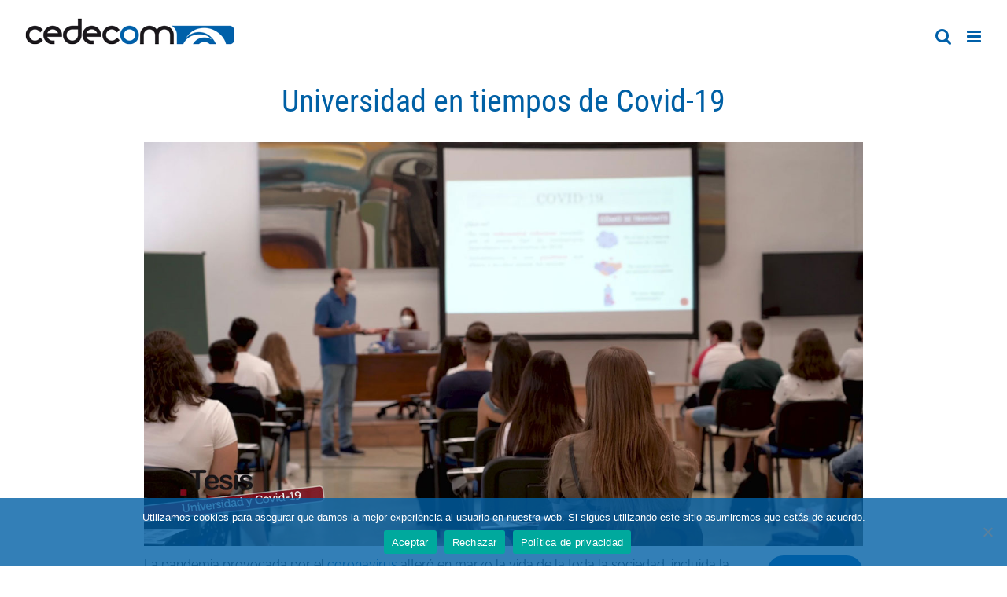

--- FILE ---
content_type: text/html; charset=utf-8
request_url: https://www.google.com/recaptcha/api2/anchor?ar=1&k=6LfJ8y8jAAAAAA7PnUYg77T6iAGC9sbZ6JjJiQf8&co=aHR0cHM6Ly93d3cuY2VkZWNvbS5lczo0NDM.&hl=en&v=PoyoqOPhxBO7pBk68S4YbpHZ&size=invisible&anchor-ms=20000&execute-ms=30000&cb=lc5oe0578j6q
body_size: 48204
content:
<!DOCTYPE HTML><html dir="ltr" lang="en"><head><meta http-equiv="Content-Type" content="text/html; charset=UTF-8">
<meta http-equiv="X-UA-Compatible" content="IE=edge">
<title>reCAPTCHA</title>
<style type="text/css">
/* cyrillic-ext */
@font-face {
  font-family: 'Roboto';
  font-style: normal;
  font-weight: 400;
  font-stretch: 100%;
  src: url(//fonts.gstatic.com/s/roboto/v48/KFO7CnqEu92Fr1ME7kSn66aGLdTylUAMa3GUBHMdazTgWw.woff2) format('woff2');
  unicode-range: U+0460-052F, U+1C80-1C8A, U+20B4, U+2DE0-2DFF, U+A640-A69F, U+FE2E-FE2F;
}
/* cyrillic */
@font-face {
  font-family: 'Roboto';
  font-style: normal;
  font-weight: 400;
  font-stretch: 100%;
  src: url(//fonts.gstatic.com/s/roboto/v48/KFO7CnqEu92Fr1ME7kSn66aGLdTylUAMa3iUBHMdazTgWw.woff2) format('woff2');
  unicode-range: U+0301, U+0400-045F, U+0490-0491, U+04B0-04B1, U+2116;
}
/* greek-ext */
@font-face {
  font-family: 'Roboto';
  font-style: normal;
  font-weight: 400;
  font-stretch: 100%;
  src: url(//fonts.gstatic.com/s/roboto/v48/KFO7CnqEu92Fr1ME7kSn66aGLdTylUAMa3CUBHMdazTgWw.woff2) format('woff2');
  unicode-range: U+1F00-1FFF;
}
/* greek */
@font-face {
  font-family: 'Roboto';
  font-style: normal;
  font-weight: 400;
  font-stretch: 100%;
  src: url(//fonts.gstatic.com/s/roboto/v48/KFO7CnqEu92Fr1ME7kSn66aGLdTylUAMa3-UBHMdazTgWw.woff2) format('woff2');
  unicode-range: U+0370-0377, U+037A-037F, U+0384-038A, U+038C, U+038E-03A1, U+03A3-03FF;
}
/* math */
@font-face {
  font-family: 'Roboto';
  font-style: normal;
  font-weight: 400;
  font-stretch: 100%;
  src: url(//fonts.gstatic.com/s/roboto/v48/KFO7CnqEu92Fr1ME7kSn66aGLdTylUAMawCUBHMdazTgWw.woff2) format('woff2');
  unicode-range: U+0302-0303, U+0305, U+0307-0308, U+0310, U+0312, U+0315, U+031A, U+0326-0327, U+032C, U+032F-0330, U+0332-0333, U+0338, U+033A, U+0346, U+034D, U+0391-03A1, U+03A3-03A9, U+03B1-03C9, U+03D1, U+03D5-03D6, U+03F0-03F1, U+03F4-03F5, U+2016-2017, U+2034-2038, U+203C, U+2040, U+2043, U+2047, U+2050, U+2057, U+205F, U+2070-2071, U+2074-208E, U+2090-209C, U+20D0-20DC, U+20E1, U+20E5-20EF, U+2100-2112, U+2114-2115, U+2117-2121, U+2123-214F, U+2190, U+2192, U+2194-21AE, U+21B0-21E5, U+21F1-21F2, U+21F4-2211, U+2213-2214, U+2216-22FF, U+2308-230B, U+2310, U+2319, U+231C-2321, U+2336-237A, U+237C, U+2395, U+239B-23B7, U+23D0, U+23DC-23E1, U+2474-2475, U+25AF, U+25B3, U+25B7, U+25BD, U+25C1, U+25CA, U+25CC, U+25FB, U+266D-266F, U+27C0-27FF, U+2900-2AFF, U+2B0E-2B11, U+2B30-2B4C, U+2BFE, U+3030, U+FF5B, U+FF5D, U+1D400-1D7FF, U+1EE00-1EEFF;
}
/* symbols */
@font-face {
  font-family: 'Roboto';
  font-style: normal;
  font-weight: 400;
  font-stretch: 100%;
  src: url(//fonts.gstatic.com/s/roboto/v48/KFO7CnqEu92Fr1ME7kSn66aGLdTylUAMaxKUBHMdazTgWw.woff2) format('woff2');
  unicode-range: U+0001-000C, U+000E-001F, U+007F-009F, U+20DD-20E0, U+20E2-20E4, U+2150-218F, U+2190, U+2192, U+2194-2199, U+21AF, U+21E6-21F0, U+21F3, U+2218-2219, U+2299, U+22C4-22C6, U+2300-243F, U+2440-244A, U+2460-24FF, U+25A0-27BF, U+2800-28FF, U+2921-2922, U+2981, U+29BF, U+29EB, U+2B00-2BFF, U+4DC0-4DFF, U+FFF9-FFFB, U+10140-1018E, U+10190-1019C, U+101A0, U+101D0-101FD, U+102E0-102FB, U+10E60-10E7E, U+1D2C0-1D2D3, U+1D2E0-1D37F, U+1F000-1F0FF, U+1F100-1F1AD, U+1F1E6-1F1FF, U+1F30D-1F30F, U+1F315, U+1F31C, U+1F31E, U+1F320-1F32C, U+1F336, U+1F378, U+1F37D, U+1F382, U+1F393-1F39F, U+1F3A7-1F3A8, U+1F3AC-1F3AF, U+1F3C2, U+1F3C4-1F3C6, U+1F3CA-1F3CE, U+1F3D4-1F3E0, U+1F3ED, U+1F3F1-1F3F3, U+1F3F5-1F3F7, U+1F408, U+1F415, U+1F41F, U+1F426, U+1F43F, U+1F441-1F442, U+1F444, U+1F446-1F449, U+1F44C-1F44E, U+1F453, U+1F46A, U+1F47D, U+1F4A3, U+1F4B0, U+1F4B3, U+1F4B9, U+1F4BB, U+1F4BF, U+1F4C8-1F4CB, U+1F4D6, U+1F4DA, U+1F4DF, U+1F4E3-1F4E6, U+1F4EA-1F4ED, U+1F4F7, U+1F4F9-1F4FB, U+1F4FD-1F4FE, U+1F503, U+1F507-1F50B, U+1F50D, U+1F512-1F513, U+1F53E-1F54A, U+1F54F-1F5FA, U+1F610, U+1F650-1F67F, U+1F687, U+1F68D, U+1F691, U+1F694, U+1F698, U+1F6AD, U+1F6B2, U+1F6B9-1F6BA, U+1F6BC, U+1F6C6-1F6CF, U+1F6D3-1F6D7, U+1F6E0-1F6EA, U+1F6F0-1F6F3, U+1F6F7-1F6FC, U+1F700-1F7FF, U+1F800-1F80B, U+1F810-1F847, U+1F850-1F859, U+1F860-1F887, U+1F890-1F8AD, U+1F8B0-1F8BB, U+1F8C0-1F8C1, U+1F900-1F90B, U+1F93B, U+1F946, U+1F984, U+1F996, U+1F9E9, U+1FA00-1FA6F, U+1FA70-1FA7C, U+1FA80-1FA89, U+1FA8F-1FAC6, U+1FACE-1FADC, U+1FADF-1FAE9, U+1FAF0-1FAF8, U+1FB00-1FBFF;
}
/* vietnamese */
@font-face {
  font-family: 'Roboto';
  font-style: normal;
  font-weight: 400;
  font-stretch: 100%;
  src: url(//fonts.gstatic.com/s/roboto/v48/KFO7CnqEu92Fr1ME7kSn66aGLdTylUAMa3OUBHMdazTgWw.woff2) format('woff2');
  unicode-range: U+0102-0103, U+0110-0111, U+0128-0129, U+0168-0169, U+01A0-01A1, U+01AF-01B0, U+0300-0301, U+0303-0304, U+0308-0309, U+0323, U+0329, U+1EA0-1EF9, U+20AB;
}
/* latin-ext */
@font-face {
  font-family: 'Roboto';
  font-style: normal;
  font-weight: 400;
  font-stretch: 100%;
  src: url(//fonts.gstatic.com/s/roboto/v48/KFO7CnqEu92Fr1ME7kSn66aGLdTylUAMa3KUBHMdazTgWw.woff2) format('woff2');
  unicode-range: U+0100-02BA, U+02BD-02C5, U+02C7-02CC, U+02CE-02D7, U+02DD-02FF, U+0304, U+0308, U+0329, U+1D00-1DBF, U+1E00-1E9F, U+1EF2-1EFF, U+2020, U+20A0-20AB, U+20AD-20C0, U+2113, U+2C60-2C7F, U+A720-A7FF;
}
/* latin */
@font-face {
  font-family: 'Roboto';
  font-style: normal;
  font-weight: 400;
  font-stretch: 100%;
  src: url(//fonts.gstatic.com/s/roboto/v48/KFO7CnqEu92Fr1ME7kSn66aGLdTylUAMa3yUBHMdazQ.woff2) format('woff2');
  unicode-range: U+0000-00FF, U+0131, U+0152-0153, U+02BB-02BC, U+02C6, U+02DA, U+02DC, U+0304, U+0308, U+0329, U+2000-206F, U+20AC, U+2122, U+2191, U+2193, U+2212, U+2215, U+FEFF, U+FFFD;
}
/* cyrillic-ext */
@font-face {
  font-family: 'Roboto';
  font-style: normal;
  font-weight: 500;
  font-stretch: 100%;
  src: url(//fonts.gstatic.com/s/roboto/v48/KFO7CnqEu92Fr1ME7kSn66aGLdTylUAMa3GUBHMdazTgWw.woff2) format('woff2');
  unicode-range: U+0460-052F, U+1C80-1C8A, U+20B4, U+2DE0-2DFF, U+A640-A69F, U+FE2E-FE2F;
}
/* cyrillic */
@font-face {
  font-family: 'Roboto';
  font-style: normal;
  font-weight: 500;
  font-stretch: 100%;
  src: url(//fonts.gstatic.com/s/roboto/v48/KFO7CnqEu92Fr1ME7kSn66aGLdTylUAMa3iUBHMdazTgWw.woff2) format('woff2');
  unicode-range: U+0301, U+0400-045F, U+0490-0491, U+04B0-04B1, U+2116;
}
/* greek-ext */
@font-face {
  font-family: 'Roboto';
  font-style: normal;
  font-weight: 500;
  font-stretch: 100%;
  src: url(//fonts.gstatic.com/s/roboto/v48/KFO7CnqEu92Fr1ME7kSn66aGLdTylUAMa3CUBHMdazTgWw.woff2) format('woff2');
  unicode-range: U+1F00-1FFF;
}
/* greek */
@font-face {
  font-family: 'Roboto';
  font-style: normal;
  font-weight: 500;
  font-stretch: 100%;
  src: url(//fonts.gstatic.com/s/roboto/v48/KFO7CnqEu92Fr1ME7kSn66aGLdTylUAMa3-UBHMdazTgWw.woff2) format('woff2');
  unicode-range: U+0370-0377, U+037A-037F, U+0384-038A, U+038C, U+038E-03A1, U+03A3-03FF;
}
/* math */
@font-face {
  font-family: 'Roboto';
  font-style: normal;
  font-weight: 500;
  font-stretch: 100%;
  src: url(//fonts.gstatic.com/s/roboto/v48/KFO7CnqEu92Fr1ME7kSn66aGLdTylUAMawCUBHMdazTgWw.woff2) format('woff2');
  unicode-range: U+0302-0303, U+0305, U+0307-0308, U+0310, U+0312, U+0315, U+031A, U+0326-0327, U+032C, U+032F-0330, U+0332-0333, U+0338, U+033A, U+0346, U+034D, U+0391-03A1, U+03A3-03A9, U+03B1-03C9, U+03D1, U+03D5-03D6, U+03F0-03F1, U+03F4-03F5, U+2016-2017, U+2034-2038, U+203C, U+2040, U+2043, U+2047, U+2050, U+2057, U+205F, U+2070-2071, U+2074-208E, U+2090-209C, U+20D0-20DC, U+20E1, U+20E5-20EF, U+2100-2112, U+2114-2115, U+2117-2121, U+2123-214F, U+2190, U+2192, U+2194-21AE, U+21B0-21E5, U+21F1-21F2, U+21F4-2211, U+2213-2214, U+2216-22FF, U+2308-230B, U+2310, U+2319, U+231C-2321, U+2336-237A, U+237C, U+2395, U+239B-23B7, U+23D0, U+23DC-23E1, U+2474-2475, U+25AF, U+25B3, U+25B7, U+25BD, U+25C1, U+25CA, U+25CC, U+25FB, U+266D-266F, U+27C0-27FF, U+2900-2AFF, U+2B0E-2B11, U+2B30-2B4C, U+2BFE, U+3030, U+FF5B, U+FF5D, U+1D400-1D7FF, U+1EE00-1EEFF;
}
/* symbols */
@font-face {
  font-family: 'Roboto';
  font-style: normal;
  font-weight: 500;
  font-stretch: 100%;
  src: url(//fonts.gstatic.com/s/roboto/v48/KFO7CnqEu92Fr1ME7kSn66aGLdTylUAMaxKUBHMdazTgWw.woff2) format('woff2');
  unicode-range: U+0001-000C, U+000E-001F, U+007F-009F, U+20DD-20E0, U+20E2-20E4, U+2150-218F, U+2190, U+2192, U+2194-2199, U+21AF, U+21E6-21F0, U+21F3, U+2218-2219, U+2299, U+22C4-22C6, U+2300-243F, U+2440-244A, U+2460-24FF, U+25A0-27BF, U+2800-28FF, U+2921-2922, U+2981, U+29BF, U+29EB, U+2B00-2BFF, U+4DC0-4DFF, U+FFF9-FFFB, U+10140-1018E, U+10190-1019C, U+101A0, U+101D0-101FD, U+102E0-102FB, U+10E60-10E7E, U+1D2C0-1D2D3, U+1D2E0-1D37F, U+1F000-1F0FF, U+1F100-1F1AD, U+1F1E6-1F1FF, U+1F30D-1F30F, U+1F315, U+1F31C, U+1F31E, U+1F320-1F32C, U+1F336, U+1F378, U+1F37D, U+1F382, U+1F393-1F39F, U+1F3A7-1F3A8, U+1F3AC-1F3AF, U+1F3C2, U+1F3C4-1F3C6, U+1F3CA-1F3CE, U+1F3D4-1F3E0, U+1F3ED, U+1F3F1-1F3F3, U+1F3F5-1F3F7, U+1F408, U+1F415, U+1F41F, U+1F426, U+1F43F, U+1F441-1F442, U+1F444, U+1F446-1F449, U+1F44C-1F44E, U+1F453, U+1F46A, U+1F47D, U+1F4A3, U+1F4B0, U+1F4B3, U+1F4B9, U+1F4BB, U+1F4BF, U+1F4C8-1F4CB, U+1F4D6, U+1F4DA, U+1F4DF, U+1F4E3-1F4E6, U+1F4EA-1F4ED, U+1F4F7, U+1F4F9-1F4FB, U+1F4FD-1F4FE, U+1F503, U+1F507-1F50B, U+1F50D, U+1F512-1F513, U+1F53E-1F54A, U+1F54F-1F5FA, U+1F610, U+1F650-1F67F, U+1F687, U+1F68D, U+1F691, U+1F694, U+1F698, U+1F6AD, U+1F6B2, U+1F6B9-1F6BA, U+1F6BC, U+1F6C6-1F6CF, U+1F6D3-1F6D7, U+1F6E0-1F6EA, U+1F6F0-1F6F3, U+1F6F7-1F6FC, U+1F700-1F7FF, U+1F800-1F80B, U+1F810-1F847, U+1F850-1F859, U+1F860-1F887, U+1F890-1F8AD, U+1F8B0-1F8BB, U+1F8C0-1F8C1, U+1F900-1F90B, U+1F93B, U+1F946, U+1F984, U+1F996, U+1F9E9, U+1FA00-1FA6F, U+1FA70-1FA7C, U+1FA80-1FA89, U+1FA8F-1FAC6, U+1FACE-1FADC, U+1FADF-1FAE9, U+1FAF0-1FAF8, U+1FB00-1FBFF;
}
/* vietnamese */
@font-face {
  font-family: 'Roboto';
  font-style: normal;
  font-weight: 500;
  font-stretch: 100%;
  src: url(//fonts.gstatic.com/s/roboto/v48/KFO7CnqEu92Fr1ME7kSn66aGLdTylUAMa3OUBHMdazTgWw.woff2) format('woff2');
  unicode-range: U+0102-0103, U+0110-0111, U+0128-0129, U+0168-0169, U+01A0-01A1, U+01AF-01B0, U+0300-0301, U+0303-0304, U+0308-0309, U+0323, U+0329, U+1EA0-1EF9, U+20AB;
}
/* latin-ext */
@font-face {
  font-family: 'Roboto';
  font-style: normal;
  font-weight: 500;
  font-stretch: 100%;
  src: url(//fonts.gstatic.com/s/roboto/v48/KFO7CnqEu92Fr1ME7kSn66aGLdTylUAMa3KUBHMdazTgWw.woff2) format('woff2');
  unicode-range: U+0100-02BA, U+02BD-02C5, U+02C7-02CC, U+02CE-02D7, U+02DD-02FF, U+0304, U+0308, U+0329, U+1D00-1DBF, U+1E00-1E9F, U+1EF2-1EFF, U+2020, U+20A0-20AB, U+20AD-20C0, U+2113, U+2C60-2C7F, U+A720-A7FF;
}
/* latin */
@font-face {
  font-family: 'Roboto';
  font-style: normal;
  font-weight: 500;
  font-stretch: 100%;
  src: url(//fonts.gstatic.com/s/roboto/v48/KFO7CnqEu92Fr1ME7kSn66aGLdTylUAMa3yUBHMdazQ.woff2) format('woff2');
  unicode-range: U+0000-00FF, U+0131, U+0152-0153, U+02BB-02BC, U+02C6, U+02DA, U+02DC, U+0304, U+0308, U+0329, U+2000-206F, U+20AC, U+2122, U+2191, U+2193, U+2212, U+2215, U+FEFF, U+FFFD;
}
/* cyrillic-ext */
@font-face {
  font-family: 'Roboto';
  font-style: normal;
  font-weight: 900;
  font-stretch: 100%;
  src: url(//fonts.gstatic.com/s/roboto/v48/KFO7CnqEu92Fr1ME7kSn66aGLdTylUAMa3GUBHMdazTgWw.woff2) format('woff2');
  unicode-range: U+0460-052F, U+1C80-1C8A, U+20B4, U+2DE0-2DFF, U+A640-A69F, U+FE2E-FE2F;
}
/* cyrillic */
@font-face {
  font-family: 'Roboto';
  font-style: normal;
  font-weight: 900;
  font-stretch: 100%;
  src: url(//fonts.gstatic.com/s/roboto/v48/KFO7CnqEu92Fr1ME7kSn66aGLdTylUAMa3iUBHMdazTgWw.woff2) format('woff2');
  unicode-range: U+0301, U+0400-045F, U+0490-0491, U+04B0-04B1, U+2116;
}
/* greek-ext */
@font-face {
  font-family: 'Roboto';
  font-style: normal;
  font-weight: 900;
  font-stretch: 100%;
  src: url(//fonts.gstatic.com/s/roboto/v48/KFO7CnqEu92Fr1ME7kSn66aGLdTylUAMa3CUBHMdazTgWw.woff2) format('woff2');
  unicode-range: U+1F00-1FFF;
}
/* greek */
@font-face {
  font-family: 'Roboto';
  font-style: normal;
  font-weight: 900;
  font-stretch: 100%;
  src: url(//fonts.gstatic.com/s/roboto/v48/KFO7CnqEu92Fr1ME7kSn66aGLdTylUAMa3-UBHMdazTgWw.woff2) format('woff2');
  unicode-range: U+0370-0377, U+037A-037F, U+0384-038A, U+038C, U+038E-03A1, U+03A3-03FF;
}
/* math */
@font-face {
  font-family: 'Roboto';
  font-style: normal;
  font-weight: 900;
  font-stretch: 100%;
  src: url(//fonts.gstatic.com/s/roboto/v48/KFO7CnqEu92Fr1ME7kSn66aGLdTylUAMawCUBHMdazTgWw.woff2) format('woff2');
  unicode-range: U+0302-0303, U+0305, U+0307-0308, U+0310, U+0312, U+0315, U+031A, U+0326-0327, U+032C, U+032F-0330, U+0332-0333, U+0338, U+033A, U+0346, U+034D, U+0391-03A1, U+03A3-03A9, U+03B1-03C9, U+03D1, U+03D5-03D6, U+03F0-03F1, U+03F4-03F5, U+2016-2017, U+2034-2038, U+203C, U+2040, U+2043, U+2047, U+2050, U+2057, U+205F, U+2070-2071, U+2074-208E, U+2090-209C, U+20D0-20DC, U+20E1, U+20E5-20EF, U+2100-2112, U+2114-2115, U+2117-2121, U+2123-214F, U+2190, U+2192, U+2194-21AE, U+21B0-21E5, U+21F1-21F2, U+21F4-2211, U+2213-2214, U+2216-22FF, U+2308-230B, U+2310, U+2319, U+231C-2321, U+2336-237A, U+237C, U+2395, U+239B-23B7, U+23D0, U+23DC-23E1, U+2474-2475, U+25AF, U+25B3, U+25B7, U+25BD, U+25C1, U+25CA, U+25CC, U+25FB, U+266D-266F, U+27C0-27FF, U+2900-2AFF, U+2B0E-2B11, U+2B30-2B4C, U+2BFE, U+3030, U+FF5B, U+FF5D, U+1D400-1D7FF, U+1EE00-1EEFF;
}
/* symbols */
@font-face {
  font-family: 'Roboto';
  font-style: normal;
  font-weight: 900;
  font-stretch: 100%;
  src: url(//fonts.gstatic.com/s/roboto/v48/KFO7CnqEu92Fr1ME7kSn66aGLdTylUAMaxKUBHMdazTgWw.woff2) format('woff2');
  unicode-range: U+0001-000C, U+000E-001F, U+007F-009F, U+20DD-20E0, U+20E2-20E4, U+2150-218F, U+2190, U+2192, U+2194-2199, U+21AF, U+21E6-21F0, U+21F3, U+2218-2219, U+2299, U+22C4-22C6, U+2300-243F, U+2440-244A, U+2460-24FF, U+25A0-27BF, U+2800-28FF, U+2921-2922, U+2981, U+29BF, U+29EB, U+2B00-2BFF, U+4DC0-4DFF, U+FFF9-FFFB, U+10140-1018E, U+10190-1019C, U+101A0, U+101D0-101FD, U+102E0-102FB, U+10E60-10E7E, U+1D2C0-1D2D3, U+1D2E0-1D37F, U+1F000-1F0FF, U+1F100-1F1AD, U+1F1E6-1F1FF, U+1F30D-1F30F, U+1F315, U+1F31C, U+1F31E, U+1F320-1F32C, U+1F336, U+1F378, U+1F37D, U+1F382, U+1F393-1F39F, U+1F3A7-1F3A8, U+1F3AC-1F3AF, U+1F3C2, U+1F3C4-1F3C6, U+1F3CA-1F3CE, U+1F3D4-1F3E0, U+1F3ED, U+1F3F1-1F3F3, U+1F3F5-1F3F7, U+1F408, U+1F415, U+1F41F, U+1F426, U+1F43F, U+1F441-1F442, U+1F444, U+1F446-1F449, U+1F44C-1F44E, U+1F453, U+1F46A, U+1F47D, U+1F4A3, U+1F4B0, U+1F4B3, U+1F4B9, U+1F4BB, U+1F4BF, U+1F4C8-1F4CB, U+1F4D6, U+1F4DA, U+1F4DF, U+1F4E3-1F4E6, U+1F4EA-1F4ED, U+1F4F7, U+1F4F9-1F4FB, U+1F4FD-1F4FE, U+1F503, U+1F507-1F50B, U+1F50D, U+1F512-1F513, U+1F53E-1F54A, U+1F54F-1F5FA, U+1F610, U+1F650-1F67F, U+1F687, U+1F68D, U+1F691, U+1F694, U+1F698, U+1F6AD, U+1F6B2, U+1F6B9-1F6BA, U+1F6BC, U+1F6C6-1F6CF, U+1F6D3-1F6D7, U+1F6E0-1F6EA, U+1F6F0-1F6F3, U+1F6F7-1F6FC, U+1F700-1F7FF, U+1F800-1F80B, U+1F810-1F847, U+1F850-1F859, U+1F860-1F887, U+1F890-1F8AD, U+1F8B0-1F8BB, U+1F8C0-1F8C1, U+1F900-1F90B, U+1F93B, U+1F946, U+1F984, U+1F996, U+1F9E9, U+1FA00-1FA6F, U+1FA70-1FA7C, U+1FA80-1FA89, U+1FA8F-1FAC6, U+1FACE-1FADC, U+1FADF-1FAE9, U+1FAF0-1FAF8, U+1FB00-1FBFF;
}
/* vietnamese */
@font-face {
  font-family: 'Roboto';
  font-style: normal;
  font-weight: 900;
  font-stretch: 100%;
  src: url(//fonts.gstatic.com/s/roboto/v48/KFO7CnqEu92Fr1ME7kSn66aGLdTylUAMa3OUBHMdazTgWw.woff2) format('woff2');
  unicode-range: U+0102-0103, U+0110-0111, U+0128-0129, U+0168-0169, U+01A0-01A1, U+01AF-01B0, U+0300-0301, U+0303-0304, U+0308-0309, U+0323, U+0329, U+1EA0-1EF9, U+20AB;
}
/* latin-ext */
@font-face {
  font-family: 'Roboto';
  font-style: normal;
  font-weight: 900;
  font-stretch: 100%;
  src: url(//fonts.gstatic.com/s/roboto/v48/KFO7CnqEu92Fr1ME7kSn66aGLdTylUAMa3KUBHMdazTgWw.woff2) format('woff2');
  unicode-range: U+0100-02BA, U+02BD-02C5, U+02C7-02CC, U+02CE-02D7, U+02DD-02FF, U+0304, U+0308, U+0329, U+1D00-1DBF, U+1E00-1E9F, U+1EF2-1EFF, U+2020, U+20A0-20AB, U+20AD-20C0, U+2113, U+2C60-2C7F, U+A720-A7FF;
}
/* latin */
@font-face {
  font-family: 'Roboto';
  font-style: normal;
  font-weight: 900;
  font-stretch: 100%;
  src: url(//fonts.gstatic.com/s/roboto/v48/KFO7CnqEu92Fr1ME7kSn66aGLdTylUAMa3yUBHMdazQ.woff2) format('woff2');
  unicode-range: U+0000-00FF, U+0131, U+0152-0153, U+02BB-02BC, U+02C6, U+02DA, U+02DC, U+0304, U+0308, U+0329, U+2000-206F, U+20AC, U+2122, U+2191, U+2193, U+2212, U+2215, U+FEFF, U+FFFD;
}

</style>
<link rel="stylesheet" type="text/css" href="https://www.gstatic.com/recaptcha/releases/PoyoqOPhxBO7pBk68S4YbpHZ/styles__ltr.css">
<script nonce="ahEDs7b3w1bVaerTcM8XEQ" type="text/javascript">window['__recaptcha_api'] = 'https://www.google.com/recaptcha/api2/';</script>
<script type="text/javascript" src="https://www.gstatic.com/recaptcha/releases/PoyoqOPhxBO7pBk68S4YbpHZ/recaptcha__en.js" nonce="ahEDs7b3w1bVaerTcM8XEQ">
      
    </script></head>
<body><div id="rc-anchor-alert" class="rc-anchor-alert"></div>
<input type="hidden" id="recaptcha-token" value="[base64]">
<script type="text/javascript" nonce="ahEDs7b3w1bVaerTcM8XEQ">
      recaptcha.anchor.Main.init("[\x22ainput\x22,[\x22bgdata\x22,\x22\x22,\[base64]/[base64]/bmV3IFpbdF0obVswXSk6Sz09Mj9uZXcgWlt0XShtWzBdLG1bMV0pOks9PTM/bmV3IFpbdF0obVswXSxtWzFdLG1bMl0pOks9PTQ/[base64]/[base64]/[base64]/[base64]/[base64]/[base64]/[base64]/[base64]/[base64]/[base64]/[base64]/[base64]/[base64]/[base64]\\u003d\\u003d\x22,\[base64]\\u003d\x22,\x22w5Epw6xkw6LCocOBwq8kw6TCkcKHwq3DncK7EMOnw6oTQWJcVsKpc0PCvmzCnzLDl8KwX3oxwqtDw6UTw73CswBfw6XCgsK2wrctEMOzwq/DpD07woR2bXnCkGgjw7ZWGCN+RyXDhzFbN3hLw5dHw4lzw6HCg8OAw53DpmjDjSdrw6HCoV5WWCTCmcOIeRAbw6l0TjbCosO3wrPDonvDmMK+wpZiw7TDoMOmDMKHw5k6w5PDucOBUsKrAcKiw6/CrRPCscOwY8Knw7Fqw7ASV8OKw4MNwosTw77DkSvDnnLDvSJgesKvdsKENsKaw44fX2U4N8KoZQjCtz5uP8KhwqVuIgwpwrzDon3Dq8KbecOmwpnDpX/Dt8OQw73CnFgRw5fCtUrDtMO3w7tIUsKdBcOqw7DCvVdEF8KLw4UREMOVw4tOwp1sKlhowq7Cs8Ogwq85a8Osw4bCmRttW8Oiw4sGNcK8woVvGMOxwqPCnnXCkcOFZsOJJ2PDnyAZw7nCiF/DvFw8w6Fzdw9yeQNqw4ZGaw9ow6DDvQ1MMcOma8KnBSVrLBLDlMKewrhDwpTDhX4QwofCqDZ7LMKvVsKwW1DCqGPDmMK3AcKLwpLDicOGD8KVcMKvOysYw7N8wp/CmTpBeMOUwrA8wqfCncKMHxPDn8OUwrlPK2TClBFXwrbDkVnDqsOkKsOcd8OffMOOFCHDkWcbCcKnScOpwqrDjUd3LMONwrVoBgzCs8ObwpbDk8ODFlFjwojCkE/DtiM9w5Ykw6ZXwqnCkhk0w54Owoldw6TCjsK2wrtdGzVOIH0mP2TCt1/CisOEwqBHw5pVBcOKwr1/SBlyw4EKw6zDtcK2wpRjHmLDr8KPD8ObY8KEw4rCmMO5OG/DtS0nKsKFbsOIwqbCuncWFjgqOsO/R8KtCsKGwptmwo7CkMKRISjCpMKXwotDwpILw7rCgFAIw7sTdRs8w7/CjF0nBU0bw7HDv0YJa0TDvcOmRxTDrsOqwoAZw5VVcMOIViNJRsOYA1dZw79mwrQmw6DDlcOkwq0XKSt9wr9gO8Orwp/Cgm1GRARAw40VF3rCh8K+wptKwpc7wpHDs8KKw5Mvwpp5worDtsKOw5nCnlXDs8KBXDFlD2dxwoZhwqp2U8Oqw47DklUIEgzDlsK3wqhdwrwJVsKsw6tgV27CkwtHwp0jwq/CnDHDlgE3w53Dr3rCnSHCqcOVw5A+OTsow61tOsKaYcKJw5fCil7CsyjCqS/DnsOLw4fDgcKaR8O9FcO/w5V+wo0WKEJXa8O8K8OHwps2U05sE1Y/asKLD2l0aAzDh8KDwosKwo4KNRfDvMOKQcOzFMKpw5jDq8KPHBdow7TCuzNWwo1PNsKWTsKgwrLCpmPCv8OYd8K6wqF9TR/Ds8Olw7Z/w4Eqw5rCgsObdcKYNwB5ecKOw5bCksO8wq42WsO5w5nCvsKBf3QcQ8Khw6c2wpAATcOJw7w4w4EMT8OEw7sLwqZgDcOgwrA8w6PDtgXDi3TCk8KFw45Ewp/DvyjDqGRGVcOrw79LwrvCgsKfw7TCplPDq8Khw69HdBXDjMOlwqTCql3Du8ORwoHDoEbCrcKZdMOYSTIIJXbDuSPCm8KnWMK6PMK7Tm1sYD17w49Ow43CncK8B8OfE8Ksw41XZAhrwqBNKRHDpjIDaUHCpTnCpcKPwqPDh8ODwoZNNEDDucKfw6zDgDpYwrw/OsKPw4/DoC/CvnBlEcOkw5QZbUQgD8OdLsKYX2/DklbCozAkw77CqVJbw43DsS5+w4HDuk8URSUuEybCusKsOidBWMKyUiEswqUPJwcmRls7CSAUw4LDhsKLwq/Dh1bDmydDwrYhw6bCpgLCt8O8wrU/XBgkEcO1w7PDqmxHw7bCmcKkTnrDqsO3L8K4wq8xwrrDgXoeRx4AHm7CpGhRCsO9wqMCw6dswpM0worCmMOtw75abgI8L8Kow5BRXcKEY8OpLxjDuk4Bw5LCnVHDpcK7THfDuMODwoHCjngDwonCocK7cMO+wr/DnmocDSnCnsOWw73CrcOkZTJHOEkSMsKmw6vDssKMw4/CjVzDkSrDn8K/wpnDt1QtZ8Kff8O0TFdQcsKkwqVhwoU7ECrDjMOMamF2MsKHw6PChzJFwqptDmVgdnTCgj/CrMKbwpPCtMOZJBHCkcKxw7LDosOpKxMdPmTCmMOLd0DCiQUSw6R4w6xAHy3DucOYw5lfGXFEWMKnw5pcM8Kww4opaWZgJh3Dm0MKRMOrwrE+wpfCr2XClsOGwpF+EsKQYWQoCFAsw7vDrcORWMOtw6LDgz5Odl/ChHUiwrxqw73CpUtEXDRFwoLCtgcSbmAVHMO/EcOXw48+wp7DnD3Co0QPwqvCmhAhw6HDmyMKbMKKw6J+w7XCnsOVw4LCiMORM8Kww7bCjGABw4wLw6BuUMOcB8K0w4VqbMKJw5pkwpIDYMOkw64KIWzDu8OwwpkMw4wcacKcGcO6wp/CuMO6az5TfAXCtyrCmgTDucKVY8OJwpHCmsO0HCEhEz3CgCwwJQB4CsKYw50ewqQZYEkmFMOnwq0cYcOdwr95ZMOkw7Yaw5vCpgnChS5VPsKJworCkMKew4DDi8Ozw4jDlMK2w6bDncKUw7BAw6B9LsOlSMKsw6Jsw47CmAFfAV83AMOeNxBdT8KpNRnDhTZHVn0Rwq/CtMOIw4XCmsKAQ8OpesKvW3Buw5pQwojCq2oecMKCfn/DiFjCk8KEAULCncObFsKAdClXEsOEB8OpFFPDtAxHwpwdwoIHRcOKw7TCs8K2wqrCnMOiw6Mswo5iw7TCo27Cv8OUwrDCtDHChsKowokCc8KDBxHCpMO1NsKdRsKmwonDoBLChMKyTsKULXsHw4XDn8Kjw7oqK8KBw5/CljDDmMKkLMKvw6Jew4vCnMOCwpLCkwcMw6oNw7LDgcOIEcKEw5zCjcKMYMOeLAxRw6ptwoNdwpjDij3DssOnNQNLw5jDn8KrChBRw6nDl8OHw4J8w4DCnsO+w5PCgH98WA7Cj1glwp/Dv8OWMBvCnsOWSsKTHcOOwrfDgApQwovCglAGPEPDpMKxJz1je0wAwrllw6cpEcKAUsOlbg86Ri/DmMOTIUp0wpdSw61uGMOnaHEKwpTDlRpGw47CgVx3w6zCj8KFRiVkfVEfKx0TwqLDgMOAwrQbwqrCjGLCnMKpMsKEcQ7Ci8KBYsKbwpvChwHDs8OLTMK3b0TCrCfCrsOUDSnCvQ/[base64]/Dm1EkQsKRJ8KewqQSw6h1W8KTPGjDvQYvUcOOw7xewrIBbHliwpE0QknCoBzDocKAw4dvDMKheGXDocO3w5HCkzzCtcO8w7bCtMOyWcOdfVDCjMKPwqXChT8lTXjDl0LDrRHDlsKmfndNf8KuYcORKnZ7J2oQwqlgPA/[base64]/CcKyUcOzVsOFw4xGwpnChH8VLWnDm1rDsXnCgEdLWcK9woNfKcOXIx1aw4zDr8KVJkhTVMOhPMKfwqbDtzvChiAAN2FXwpnCgm3DkTXDnlZdXhVTw6vCvhLDt8OGw5dyw415ZyRsw6wETlByAcKSw7Ylw5JHw4hAwoTDosOIw77DgTDDhQnDs8KjQUc1YH/Ci8Ocwr7Dqk3DlzFOVBjDlMKxacO/w7d/asK4wqjDi8KUCcOoTsORw6l1w4Rew5Efw7DCv1TDlQkyRcOSw7g8wq9KMlB5w586wq/Dh8O9w6XDjUs5P8Kew63DqnZNw4vCoMOHe8ObEXDCmRfCjxXCksKxDWPDosOrZcOHw6JuezcYaiTDisODTxDDlUI7Iz5RJE/CjErDvMKyOcO2KMKXTUTDvTXCqzrDokpywoMsWsOOVcOywq7CnQ0xYU7CjcKWLwNjw6BRwqQGw79jWwI1w68Cam/Coi/Cp2NLwoPCosKBwoZlw7jDrcO0YlE0TcK6V8OwwrxqasOsw4NoVVg6w7LCqQcWbMOkU8KdEsOpwp1RWMKyw4rDugAcMEArdsKgX8Knw6M/bhTDkFl6L8OgwrzDkH3DmjRnwoPDqAfCj8Kfw7vDhB4QaHhID8Ofwq8LTcKzwq3DssO6w4fDkQQ7w69ybwNjFsOSw63CmVofX8K4wprCpF9KHU3DlRoSQ8O1LcKZSznDqsO9bcO6wrwwwoLClx3DpBZWEi5vCWPDh8OeF3/DpcKLJcKZHTh1McKOwrFnG8KuwrRfw7nCuEDCnsKxQT7CmBzDrAXCosO3w4osPMOTwqHDqcKFGMOhw4/[base64]/wr/DoyrDum1wFMKGQMOfCWd9PsKPfsO0wrIhKMOPenrDkMOZw6PCpMKLZjjDgBIXS8KucgTCisOMw44nw6VjORMdbMKSHsKfwr3CjsOkw6/CrsOaw5DCrHrDpcKfw4h6GCHCinXDosOkTMO2wrjDgyJGw7HCshMpwrHDu3rDhScNXcOrwqMQw4powoDCocOfw4nDpnZ4dX3DtcK7exp/[base64]/Tj7DvzoMwrEvw5nDmw7DlQvCscKJw6rDvg/Dh8Oqbj3Dji5EwqwBNcOpKkPCu0/Cq3UWNMOnDxrCnxBxwpDCjAYJwoPCmD7DoElOw5xGVjR9wpsXwrp2GzfDkHs6S8Onw6tWwoLDrcO/KsOET8K3w77DlcOAYU5pw4fDrMKqwolPw5XCtznCp8OYw5BiwrhYw5bDisO7w5wiQD3CiCE7wo8ww5zDk8KDwpk6Nm1KwqBjw5jDvRHCksOMw4Ehwq5ew5wHdcO8wp7Cnngxwo0RAEMqwpvDlHDCsVVuw7suwonCtn/CgkXDgsOSwq4GMMOAw5bCnykFAsONw7I0w7A3ecKFScOxw4FOcDhcwpc4woEiBSt6w40uw41Qwr4Iw5sSOy8OWTNuwooCGjNCPcK5YjTDmB5xIlwHw5VtY8O5f17DuDHDmAZqMEfCm8KEwqJCM3bCm3zDmmvDkcOjZsK+TcKpwr0lJsK/WMOWw54QwqPDjBN5wqsYQ8Ojwp7DmsOHSsOeYMK4Wh/DucKlf8OJwpR6wpFhZDwDbsKkwpbCp2bDrGnDgknDlMOgwoxzwrRpwp/Cp3p+K19Tw5p5cTbCpVsfS1rCgCTCsGZpVxwtLmfCpsKoIsOAK8Ouw5vCnGPDtMKJO8KZw6hbZsKmWBXCr8O9CEN7bsKYJm7Cu8OaRQ/DlMKiwqrDt8KgB8O6HMOYYl9+RwbCk8O6ZT/[base64]/DiQjDqsOBwqDCvsOBEMKjw4AjBcOMS8KSPcOuBcK+w4Ecw6Qww4DDpMOpwpB9O8K0w6jDshlqZ8Ktw59Pwo8lw7N6w7FIYMKSC8OTLcKsNBwIQzdTfijCoQrDscKHVsOdwoxTcnQ4C8ObwrjDlDbDl0JtW8O7w5bCmcOlwoXDu8OBEsK/w6DDrSzDp8O/[base64]/CqMKkesKYw4Vcwq07AS5MT8Orw4nDocOiw5nCnsKKaMKDaBDClhlSwojCksOiKMKCw45uwqF6JcORw5BaaHbDusOcw6taa8K7DCbCocO/DCZpW2kFEWrCgT5PdHbDpsOAO05uPMO8VcK0w47Co23DscOrw7YYw4PCnUjCo8KtMDDCjMOHYMKcD3/Dp0vDmVJDwq1ow49TwpTClGTCjsKXWHjChMK3Hk7DpyLDk0J4w5/DjBw4wqQvw67ChHImwoIBS8KqHsK/wp/[base64]/DmMKvQjxjacKow7fCosOSwrHCuMKNGhQKGTnDiy/Dp8OjQmwVJ8KhZcKiw63DhMOXOMOPw4MhW8K/wqFoPsOPw7HDqQZ7w5HDq8K5e8Ofw6M4w5VfworDhsOhSMKDwq5lw5DDscKKV1/DlE1Pw5vClMKBaSDCnz7CisKrbMOVDw/Dq8Kjb8OkIAImwq89FcKgdXszwroRbAsJwoAMwoYSCcKNWcKQw7ZveXPDsHTCsSUZwpTCrcKEwrhOV8Kiw77DhiTDuw/[base64]/M3PCrG8HXRnClH/CnMK6A8OdA8KewprCj8OQwrFaE8OqwpR8YWrDlsO5MDfCjyxiKm/[base64]/DrcKbWMKYwqLCmcKRwoHCusOwLX8APcKvBMK8VSgBD13CgnNSw5k1bFrDu8KAN8OtEcKrwpQZwr3CpG8Cw5nCgcKIO8O9CArCq8KXwrdALhDCnsKAGF99wq5VU8OJwqlgw4jCqx/DlAHDgBvCncOwMMKZw6bDpTrDs8OSwqrDmU9TD8K0HsOnw7/Dp0PDk8KlR8KFwobCiMK7PwFUw4jCtGbCtj7CqWtcfMOxcDFZIsKpwp3Cj8KQZkrChA3DkyDDr8K1wqR8wp84IMOsw5rDtsKMw7o5wosyIMO6K0c7wrYtcHXCmcOoUcOCw6fCnj0DNhfDojPDgMKsw5LCv8OPwqfDligjw5/DlkLCisOqw7Eiw7jCiRxXSMKNT8K5w5nCucK7JFPCsnJkw7vCtcOTwqFtw4LDjyjDjcKFdxI2GiQrbwscXMKFw5XCsXxtacOxw6g/AcKZXkvCrMOHw5zCpcOLwqtNH305Fns/Vx1PVsO4w6w/BBvCu8OmL8Orw7k1OgrDtlLDiAXCvsK0wo7Dl0JcekwLw7t7N3LDuV1zwosCIsK1w7XDuRLCucK5w4FvwqPCq8KDEMKiJWXCocOnw4/Dr8K2TsKUw5/[base64]/CrcOIYzk0LMKLwrV/w4hGwprDkcKyZA/DhQYpVsOfVRbCtcKqGBvDmMO/KMKQw6Nywp7ChRXDvkzDgRTDlnHCghrDjcKyLEAxw7Fow7NZLMOFc8KAPX5nAC3DmGLDkz3Ck1PDplDClcKxwrVMw6TDvcKVGQ/DlhrCn8K2GwbCrUHDnsKPw78xBsK/JRI/wobCqjrDsjzDhMOzacOvwqTCph0IGyTCk3LDtiDCrBQlUgvCscOXwqkqw5PCucKVeizCvzxWAmvDl8KJw4LDplDDjMOiHgjDrsO6A2FXw5BEw5rDmcKwPljDvcOLFEwLccKOYhXDuCfCs8OxAmLCtm03DsKVwrvCt8K7b8OXw7jCtR1WwoRvwrVaTSTCj8O/IsKrwqtwG3lmdRs/JsOHKB1YWCnDn2RyRxIiwpLCjT7DlcODw7/DucOQw7YhGi3ChMK+w6MMABPDqMOBGD11wopWWD5VaMO8w7XDs8Kvw71Gw6wxYSzCg1RKFMOfw6YeOsOxw5gSwqMpZsK9wq4oTRo0w6d4RcKCw5dowr/DvcKBLHzCv8KiZycOw4kyw61BcjHCnMOjLEHDlQYKCB4bVC8QwqNCRGPDtjHCs8KNHjJNFsKtYcK/[base64]/[base64]/eAVbCCtTw5sjD33Cg8ORVcOmwpfDghHDoMOYDcOmcF9cwonCm8K/[base64]/[base64]/Csip3wp43w4ksw7MFwqd8ccKSNQZWwosmwoxSEg7CpsKxw7PCjEkmwrlMOsO+w7/Dn8KBZC5swq/ComvCngLDk8OwfQYsw6rCiDUewrnCjg1NHH/Ds8O/w5lIwpXCgsKOwpIvwo1HG8Ofw7nCvHTCtsOEwrjCiMOLwrNmw6csBWLDvg9+wp54w7ptBw7Cgi4uX8OESRouZCXDn8K7worCu3rClsOkw5BBFsKAP8Kmw4w5w7bDgcKYRsOVw6IOw686w5h/XlHDjARGwr8gw5AVwrHDmMOqDcOZwpHDrhosw7cnaMOlW1nCuU5Tw7kdF1lNw7/[base64]/[base64]/U0hRwohwFMKGw6o7w6TDvldaw6F2bMOqcmZfwq/DrcOpF8Oqw78QBBhYJMKPCQzDiBtlw6nDs8OgNV7CpjbCgcOGDsKYXsKIUMOIwrnDnkgxwoFDwrXDsHPDgcOEP8OPw4/[base64]/Cuy/Cu8KRwpQkwrTCncKKw4LCk3JrwrHDrcKdHcO+aMK1P8OEP8Kkw7Nxwr/CqsOGw53CgcKew4XCh8OFRMK6w5c/[base64]/[base64]/[base64]/Dm8OCTxEzMAXDp8OTwp3ChHDCmMOTJwZdCFLDqsO/OkXCt8Omw7PCjx/DqxZzZcO3w4Mow6rDoSd7wqfDqUwyNMOow5Aiw7ttw7AgD8KFPMOdNMK0NcOnwpQAwq9ww78wacKmDsOINcKXw5vCo8KvwoDDmw1Ww7rDgEkdKcOVesOcTsK3UMOhKzVoWsOUw6/DnMOgwpDCr8K0Y2hodcKPRE1Swr/DusKMwozCjMK/[base64]/Du1nDsX4NRwzDtzZ/ITfDjMK1B8OXw5dJw59Cw4cpVR9nD2XCv8KYw4LCukJhwqfCjhnDk0rDtMKuw6pLdEEvA8Kiw6vDgsOSSsOiw5QTwrgIw65OQMKCwp5Jw6IwwqttBcONGwV2BMKgw5k9wrjDrsOdwoslw4bDl1HDrx/CtMOFI0JlJ8ONfMKoGmkzw78zwqcLw4t1wpovwq7DsQjDrMOIAMK8w7tsw6vCssKZXcKOw6LDkiE4Zl/DnSvCmMKhXsKmAcOzZT9pw71Cw5DDkFhfwrjCpWEWFcKkfkLCk8O2GMO4XVZyFsO+w7kYw5EHw53DqkHDrD1kwocxQHfDncK/w7TDiMOxwp49THkGw79Fw4/DlcOBwpV+wrQYwo7CjHYcw4VEw6h0w7QVw49Gw6bCpsKwJWbConlWwr5qRB08wpnCocO2BcKtDnDDt8KUWMK9wr3DmMO8IMK2w4jCmcOXwrZgw79PLMKlw4AUwr0bBHZUdmtzBMKKUm/DkcKXTMOITcK2w64Pw6NRSxkoecOiwp/DmzscB8Kgw6PCocOgwqDDmAUUw6zDgGpBwrBsw75lw5vDv8OpwpYId8O0H2MLfjXCsg1LwpxwCF5aw4LCvcKrw77CvHskw7zCncOOJhnCo8KlwqbDjsONw7TDqlLDrcOKT8OpC8OmwqfCgsOhw47Cr8KBw6/Ci8KLw4JNZDc4wo/Dk0jClCRPWsKffMK5wrjDicOHw5Fvwp/Cu8KFw4UrQzNRLRBPw7tjw7bDhMOfQMOXBQHCvcKMwoPCmsOjCMO9ecOuXsKsXMKMXBfDmSDClVfDmwnCtsOcEzzDpVXDs8KNw4Uxwo7DuRZvwqXDqsOod8KNf1FRWX4nw5xuRsKCwqTDrGhdLcKswpEIw6oEMVzCihlvWXlrQTHDt2JBNC/Dkz3DnVlaw47DknNnw6fCv8KMW0pFwqXCgsKtw5xOw5lVw7pqD8OYwoPCqCDDpm/[base64]/DtWfCsmjCvsK5wqPDucKOIjzCqsOxPlFEwp4ZFDZbwqUDQX3CuUPDjgIxaMOdUcKvwrPDhgHDqsKPw4jDhgXCsnfDkHXDpsK/[base64]/woPDocKgwpAvwptTT1vCn0XCqC7DiWjCmSZvwo4WAjhoFXV7w4kkVsKQwovDi2nCocOcIk/[base64]/CkcOYw5/CpsK5IBoswqbCrMKFwoxawpZwLsKMEMOlTMO7w516wrfDvCzCtMOxGQfCt27Cv8KEZwTDhMO2dsOyw5/CgcK1w6wLwpsDPUDDk8OPZwFLw4vDihLCtHvDqm0dKzdfwpXDsHgWDVjCiW3DlsO1LRZCw5cmNgYcL8KOGcO9YF/DonTClcOFw6wQwq5iW2Zvw446w6rCmynCk2FBFsKRCyJiwoNkccObEcOnw67ChRRMwr1Uw7rChUjClE3DlMO7EXvDsCHCiV1Lw7kPcXPDi8KNwrEOGMOHw5PCkHLCjnzCqTNUdcO1XMOiX8OJKGQPJGdowpdywpzDpiZ9HcOOwp/DrMKzwrw+XMONKcKlw4U+w7QcJMKpwqzDmQjDjTfCt8OXexHCpMKdDMK7wqPChmwyNVDDmAvCmMOnw6F9CMOVHMKSwpszw4B3SUvCssK6HcK7Lh12w5XDpnZmw4V/X1jCjU9lw7x0wp1Dw7UzURLChCDCksOfw5jDpcKew7vCgB/DmMOpwpZJwox+w4E1JsKMTcOVPsKnXHzDl8O/[base64]/CtcKnZnnCoRQoworDoQtjdMK4w4DCqsKXw55Zw7V8fsO7CEzDoDLDnHBkCcKRwoZew6PChAk/w6NLa8O2w4zDpMKRIBzDjk9Hwq/ClE9LwopJcQTDkwjCmsORw4DDhj/DnRXDmyYnbcKkwoXDicK4w7vCgXwgw7jCpsKPaifDkcKlw5vDqMOeCw8Xwo7Dj1E3Plcpw5vDu8OewoXCmGIVDlTDr0LDkMOHO8KcJ1JUw4HDicKTJsK+wpRfw7RPw6/CrW3CrEc/[base64]/CgDbClFnDkwjDonrDp8O9BQNfVidhwq7DlmBpw7bDgcObwqMLw5jDvMK8dnodwrEzwqsVI8K8YEXDl1jCr8KvOUgTORHDqcKlezLCu0Mcw5x7w6MbPC8uP33CmsKgf2DCq8KwScK1S8OowolRT8KsenQ5w7/[base64]/DscKAwrnCj8Obw4NuwosUw7bCsWTDocOowrTCq1/DusK+A2M+wr47w4E2TMKJwr5Md8KEw4nClCzDlnPCkC8Jw483w43Cp03CiMKqecOMw7TCncOXw4NIPTjDiVMBwpFHw4x7wpRyw4FXAcKPB1/CncOsw4HCrsKCb2hvwpduRhN2w7rDvFvCulo0XMO/EUbCtW3DvMOJwqPDs0xQw6zCj8KOwqwZW8KAw7zDmyjDhnjDujIGwrrDrU3DlV8gI8ObTcKQwrfCpH7DsyTDpcOcwpI1w54KAsKmw50Aw5AwZMKUwoRQJMOkSHxtGMOmLcOOeyRfw7E5wqXDvsOHwpp4wq7CjyTDrQNqaQ7CrRPDncKew4V+woTDjhbChjEawr/CtsKAw6LCmSAQwoDDilzCiMKhYMKUw7LCh8K9wonDnGoWwqdbwp/ChsKqH8OCwpbCjTgUKS1zbMKRwowRWAM/w5tANsKFwrLCp8OfXVbDiMOBd8OJW8OeQxYowp7CqcOtfDPCr8OQHAbCg8OhUcKQwq1/fSfDmMO6wpHDm8OaBcK6w5tJwo1xDDVNG2BwwrvCvMOCHAFhQsO/wo3CusO0wrk4w5rDoGcwYsKMw7M8JAbCucOuw4vCniXCpRzCh8KewqRhGxtnwpcTw6zDksOmw5hkwpLDkwYewpzCnMOyOVx9wpNrwrQzw6o0w7wfMsOvwo5BV2hkOXbClxUpRFJ7wrLCnEMlOH7DkUvDrsKDJMK1RBLCmjlUHsKww67CtzFOw6XDiCTCk8OsT8KfPWU/d8KMwrJRw5IAcsOqf8OsOWzDk8KBTGQDw4fChERwKcOaw5DCq8OAw43DssKEw4VJw7g8wrBJw7tIw67Cq0ZEwq57LijCq8OZUsOcw5NEwoXDiDYlw5ldw6HCrwfDiTTDncKzwqRiIcO/KMKuNjDChsKsDMK+w59jw6vCtTFIw6scEmPCjRlyw6ZXY0NrGk3Cr8OhwojDn8OxRnVHwprCoG0FasO8Qxgewp0pwo3CsGXCoWTDiWjCvMKzwrsRw6hdwpXDl8O4YcO8IT/CscKAwoAFw55uw5dRw7lpw6EowpJqw6M4MXByw4sBPU06U2zCr0kRwp/DnMOgw5LCocKxVcOWFMOdw7dDwqhJaXTCpRM5FUQrwqbDvTMdw4LDi8Kdw6w2HQsKwp7Cu8KbY3DCocK4AMOgci/DrWpJEzDDhcOGUk9nasKFPHfDpsKgJMKLYxLDs3NIw7rDh8OjQsOHwrvDojPCn8KbY0jCiEN5w7hlwolHwp19WcOQGXIwTDQxw4YCJBrDisKYXcO4wr/DmMOxwrtmByHDvxfDr1VaeA3DhcOsHcKAwo4wesKeM8KHRcK7wpEzcCIJVAPCiMK5w5cJwr7Dm8K+wq4uw7plwp0YBMKhw4MUfcKXw481Q03DkRseBA7DqGjCtAF/w6jCvSPDmcOIw7XCnSMydcKBflY6eMOQWsOiwqzDrMOTw4suw7/Ch8OGVUzDhEZLwpvDkFBSV8KDwrBTwozCtjjCoHpZfTo3w7PDnMOAw55gwoQnw5fCn8KTGijDpMKnwrs4wphzF8OdM1bCtcO6wprCk8OUwrvDkkcPw7jDiiY/wqRKAB3Co8KxcQReRAJnP8OaaMOwHXZcHMKow53Dl0gowpcbH1PDhGVcw7vCtGfDp8KfCzZzw6jClVdMwrrCuCdLeHXDrCLCml7CmMOlwqPDkcO5WlLDrR/[base64]/w71/[base64]/ZysiG03DgEHCsMKvXR8Ywr3DusKPByUECsOuAlAEwo5Cw5tfGsORw77CvCEpwq0KNUDDoxPCjMOfwpAlBcOYRcOpw5QGQCTDvMKUwqnDucK6w4zCncKzURLCtsKfG8Knw4U0cENlCU7CiMKbw4DDmcKYwoDDpTN/UEdEGDjCs8KqFsOgC8K1wqPDsMO+wqcSRsKHS8OFw4zCm8OXw5PChA42YsK7HBULYsKQw7YZfcKWVcKPw7/ClsK/[base64]/[base64]/[base64]/CiMKtSVZywpw6XSTDqVDDvDjChcKrE3tPwoLCv37CncOSwqTDg8OIKHgEZcOcw4nCsT7DgsOWCk1zwqMawqnDhgDDqAJEV8OUw4XCpsK8NgHDu8OBSWjDmMKUEDnChMOCF0fCrjgEMsKqbMO9wrPCtMOSwrLClF/Dk8KHwqBPBsOzwpVsw6TCtiDDrHLDsMKVX1DCpTLCi8OqNnXDoMOhw4TCgUVCK8Obfg3DjsKTRsOKJ8K9w5Ecw4JBwqvCkcKZwqbChcKOw4AAwojCi8KzwpvCrW7CvnMxHwJqQTV/w5ZXesOHwr1Zw7vDkVgMUCvCnWNXw54Fwrw6w7HDny7Dmiw2w63DrDgCwrnCgC/DmU8awotIw6RZwrJJZmvCocO1e8OkwpDDrcOEwoBwwrBMaxpYUjFdRV/[base64]/CkhPCgEh/WhPCusKnw6lPQmvComLCj8KFcEfDkgYIP3TDnhjDh8OBw7ASbgpHIMOZw4bCo29ywrDCpMKjw7Y8wpN/w4oXwqowacK3wr3DjcKEw6sxP1ddFcKNKzvCicOhUcKow4NgwpM+w7MIb2wIwoDDq8OUw4/Dp3g+w7pHw4RIw7sIw47CggTCvVfDgMKySVPCscORf3HDrcOyMXDDmsOwRVdPUVpPwqfDuSg8woQRw6htw7syw79Vdi7CimRUFMODw6fCpsOUYcKsDw7Dl3cIw5MLwr7Cu8OwV2Vcw7/[base64]/CgG/Dt3Ruw6hqwpfDucO2wrJmP8Kjw5fDlcOUwpIcOsK3dsOcJXnCkBTCq8Kaw5B6SMOIGcK0w7I1CcKYw4rCrHcCw6PDmA3Dqik7PAx7wpALZMKcw5nDiEvDjsKqwqbDiQgkIMO6TcKbPGnDvB7CohRpHB/DpQ0ka8OdUAfDrMOhw45KGlPDk3/[base64]/[base64]/[base64]/[base64]/[base64]/w4IywoXCrsKHw5s3w4QGAWwXwpR2HMKoa8K1IsKpwqpfwrYbw4PDijTDusKiE8KFw7zDpMKAwrxCVDPCuj/[base64]/CoyE7UWg0wp94wqfCoQfDoSjDtnx1wpXClDnDnkpuwowXwrvCugrDisKSw4ISJmpGEMKyw4rCgMOjw4jDk8OwwrTDpTwPasK5w79iwpbDvMK8DnV8wr/Dq2ImacKcw6DCucOaCsO/wrR3BcOUEcKlRDdCwo4oM8Oyw4bDlynCosOUWjRQXRoRwqzCmxwKw7HDlCQPAMKjwqVDFcO4wpvDhgrDt8OTwrrCqUlnL3XDmcO4agLDu0ZmejLDmsKjw5DDmMOzwrzDuzXDmMKldS/CoMKfwoQNw4bDu2NZw6gAH8KtZcK9wrzCvcKheFpFw6rDmRIhLjJ6ZcKbw4VNM8OYwqzCnnHDvBZ8VMOFGQHCtMO0wq/DssKXwoXCu0tWVVg3Tn56Q8Kjw6VYXXbDicKeBcKMTDrCiAnChjTCkcObw43CqjDCqMKKwr3CscOATsOIJsOsbEHCtmg+bcK/w4jClsKgwp/DoMKrw7V2woVbwofDhcO7bMKRwpPClwrCisObSV/DhMKhwqU4Nh/Dv8KVFcOuDcK3w7nCuMK8WhfDvA3CgsKPw4QtwrhCw71BVFYOMx9/wrrCkwHDuRp4ZGtWwpoLWFMGJcOyZF9Xw6N3Mntfw7UnKsOOLcKCehfDlnrDj8KDw6XDrl3ClMOFBj5xNXbCisKgw5jDlsKDR8OhLcOww4jCr2HCv8OGX1LDucKFXMORworDm8KLWTTCmizDnnLDicObeMOsUsKMU8OMwod2N8O1wqPDnsOqUwzDjyUHwo/Dj3M9w5MHw5XCvMKZwrEbFcOSw4LDkGLCtD3DuMOTcRh1JsKmw43DlsK1Fm5rw73CjcKKwoM4McO7w6/DgFZVwqzDvAo1wqzDmDQ6wpBQHcK+woIBw4Z3CsO8RDvChythJMKdwqbDlsKTw6/DkMOEwrZmQBPCksOIwrjCnjtpS8OWw7VAdMOGw5pob8OXw4TDkjtcw5wrwqjCli9bU8OYwqjDocOafcKWwoHDlMKOLcO/w4/CuXJ2Y2NfWDjCpsKowrR1AcKnCQ18wrHDlE7DjE3DsXkJNMKqw7UlA8KQwocJwrDDoMO7Mz/DqcOmSDjCsFXDiMKcD8O+w5PCm0MYwojCgMKtw5TDksKuwrfCj149RcO9I1hzw5XCt8Khwq3DjMOIwpjDhsKKwpsww593aMKuw5zCjEEWRFQFw5UjLsK4w4PCh8Oew7wswo7Ci8ORMsOIwqrDtMKDeTzDtMOdw7lmw5E3w6t/XXQwwodQIn0KN8KiTVnDqkMHJVMWwpLDq8OEcMO5eMONw6Egw6J2w6jCncK6wrHCn8K2BTbDr2zCoiNseTLCtsK6w6gpe25Mw73CrgRGwqXCjcO2DcO1wqgTwoVHwrxUwqZ6wpvDgU/DolLDlBnDowfCv0tSP8OHVcKGcEPDjHrDuy4ZC8OIwoPCjcKmw7Y1a8O8O8OPwqfClMKsN23DmsOrwrgpwr19w53ClMOFMk/ChcKMP8Oqw6rCtMK/wqYWwp4nAQ3DsMKqfkjCqjzCg20rVWhzLMOOw4rCpm1WK0nDi8O/EsOyEMO3CiQaFUAvLFXCkk7DhcKPwo/Cm8OKwoo4w6LDnSPDuhrCmSbDsMO/w6XCqsOUwoccwq8/DR9ZSn5xw4bCmlnDrSvDkCLCnMKgYThAXwlZwq8ww7Z2dMK/woV1eCHDksK0w4HCp8OBMsOlM8OZw5zDjsKxw4bDlD3DjMKMw7LDtsKrWGAmwq3DsMOowpfDnCl+w5rDncKAw4XCkSkLw70wCcKFdGHCj8KXw5F/RcOIBXLDu2h2Bnl2IsKgw51FMSfDmHXCkwpFEndcZhrDh8OowoLCkVfCqn8qZysuwrs+PC02w6nCv8OWwrhKw5R6w7TDmMKQwq4lw5k+wpjDlRnCkhrChMK+woXDjxPCtG7Ds8O1wpwFwoFqwoNzbcORwrXDgHAXR8KOw70Ef8ODEsO2S8KJXidJHcKRGsO7TVsccld/wp9zw7vCkisgVcKWWFlSwoQtM3jCu0TDo8OOwp1xwqXCnMKhw5zDjl7DqBkIwrp3PMO7w558wqTCh8O7NcOWw6PDuS9Zw5Q+ZMORw6kePiMjwqjCtcOaIMOfw4VHYgDCr8K5YMOxwo/Dv8OWw60vVcOswrHCtsO/RcKmTF/[base64]/DtEZCwpgawoXDisKOwoNvw5rDtsKQOhpYH8KET8KfIMKUwpPCvm7CmSPDgicPwrHDsUrDgGZOf8Klw5rDoMKVw57Cr8KIw5zCgcOeN8KywonDjA/DtDzDu8KLSsO2BsOTAyhPw5DDskXDlsKOLsOpZMKhPQgbGMKPZcOtYzrDnAVbYsKxw5vDscOUw53CgGxGw4YJw7cHw79YwqHCrB7DuW4Ww53DgFjCssOoZU8Cw4dZwrsAwoUOQMOzwowJQsKtwrHCgMOyQsKaLnN4w4DDj8ODKjFzHlHCg8KLw43DhAzCmhLCr8K8Zy/[base64]/DnDzCtcKPEMKPH8OsQH3DgngDRDEWGcO2w6Uww4rDgAZRB0tCKMOewq5wZGZcbDdEw5FKwqYuKGR1J8KEw6NrwpocQV9iKlpwcAXClcO/[base64]/[base64]/DinQMHTHCmiY7w6AGwoohwo3Cj1DCscO5w5DDvVEJwrfCpsO5EDLClMOWw7FJwrXCqWlLw5twwqJfw5dyw53DosOIScO0woxlwplVOcKJBsOUdAjCn2TDrsKubcOiXsKUwpIXw51UEsO5w5snwpIWw7w0BcOaw5/CnMOnRXcew6MOwo7Dq8OyG8OXw5LCvcKPwpNGwo7DhsKWw7fDsMO+OEwawrdfwr4YQjJlw6FkBsO0OMKPwqojwo9iwpHCk8KWwq8OAcK4wpnCssKsEUbDk8KzdhdkwoFecG/CisKtOMO/w7XCpsK/wqDDrXsgw7/CpsO+wq4dwrfDuAjChsOGwpXCi8KswqgLRBbCv2BRKsOuWMKVfcKMI8KrGsO1w4MfAQvDucKfUcO+ASNxBsOMw4Q7w4HDvMKVwoc7worDtcK+w7/Ci0tiUmNpQTNUCSPDmcOWwoXCk8OZQhd3FjTCn8KeHEpdwr5XWHtdw7Q/WwBYM8OYw4DClhA/XMKxdcOzUcKTw7x9w7fDhjt7w6HDqMOUbcKqC8K7L8ODwqwVWRzCvXzCnMKbRsOJah3DlRJ3AAlTwqwCw5LCiMKRw4F1Z8OAwpVGwoDCvxBkw5TDnzbDp8KOAgdNw7p+NVgUw7TCjWvCiMKIJMKRTR0Qe8OVwqXChgrCn8KdBMKKwqrCo1HDoFN/M8KMIirCp8KAwoccworDgWjDhHt0w7k9XhDDisKRLsKiw5jClTtnHzNaX8OiYMOuLBXCu8OON8KWw4ZvV8KdwrZ/S8KTwqYhd1HDhcOSw4TCqMOHw5QOUCJswrvCm1YwaVTCgQ8cw4tdwrTDqlFQwo02RRdZw4I7wrLDucKfw4HDpQhGwpEAPcKAw6YpPsKDwrvCucKCaMK6w6IJb0Qww5DDosK0UBjDq8Oxw4taw6/CgUc8wqkWTcO4w7XDpsO4DcKmRyjCnzdJaXzCtMO7AX7Dj2vDh8KEwqrCtMOCw5YCFQvCi1zDo0Ydwq47VsOcFsOVJ37DrsOhwrIEwrE/RA/CnRbCpcKuN0pKISQPEn/[base64]/Dih/DpXUvwqBaw5fCmXMTdw40w6TChE5TwqTCh8KGw5Adwq1Ew7/CnsK2ZQ8GFwTDq35XYMO1DcOQVHTCt8ORQlZ4w77CmsO/w5jCml/DtcKjTHg8wrFTwoHCgHDDsMOgw7fDscKzwrTDgsKFwq1wScKRHl5Hwr0bdlhOw5V+wprCpMOew4tHDcKvVsO7KsKdD2vCtUnDuTEIw6TCj8OJTSc/VmTDrCQQCVnDlMKoYGjDlgnDhW3CtF4dw5hsUA/CisOlacKiw5rCqMKJw6HCj0ENAcKEfgfDisKVw6jDgADCpB3ClsOTOMO3FMKDwqd5wp/CkE5CJidpw75IwpN1A3pwYmtcw40Uw4Nzw5LDm3g1BX7CpMKfw6ZRwos6w6PCl8K7wovDhMKUFMOeVRkww5Riwqd6w51Ww4AhwqvDmzvCsHXDicOEw7A4ahFNwpnDlMOja8ObXSJkwpcNYhoifsOSeTwdXsKJP8Oiw43Dj8KGXWDDl8K2QgxbfHZNwq/CkTjDlQfDmlI9NMKxWCnCsR5kQMKVFcOIGcOyw4DDm8KHJF8Pw7/CvcOVw5ceRShSXHfCvT9mw57Cs8KBR1/CtXpHJwvDu1bCnMKIMRp7DljDjFhPw54Aw4LCpsKbwpHDtVTDmcKHEsOXw73ClF4DwpnCsjDDgXMiXnXDkxBzwo86EMO7w40Sw41wwpR/w5l8w5JWEMOnw4gSw5DCqScQTDPCv8KeGMOwI8KQwpMCEcOQPHLCiwRrwq/[base64]/TEAqwo3DmClEwq5hZ8KNN2kMJcOMw7fDosOPwpfDjMOxW8OYwpwoeMKAw53DmsOowojDuW0cXgbDjEk6wpPCuTLDpzwHwostLcOhw6/[base64]/Cu8O1Bmclw5ohwq9Dw7nDuAbCjXrCmXxJWMKFw5UMdMK+wrctU1PDo8OMMh1rKcKIw5TDuwPCrSISCn9GwpDCuMOQPsOLw4Now5FDwpkAw4k8cMKjwrDDtsO3NX/CssOvwpzCusK9M0LCqcKQwqDCoVbDrWXDo8O1XBonZsONw4tfw5LDsn3CgsOZN8KUDC7DsCnCncKNOcOOdxQpw6FAQMKPw49cO8K/GWYEwqTCkMOPwqJOwqYmcm/DoUgCwoXDgcKCwqbDs8KNwrB9Pz7CtMKbc34TwojDkcKZBRMJLsODwqHDnhrDi8KZSWkHwrHCmcKnO8OiVk7CnsOGw67DkMKlw6PDk0N4wr1SDgx1w6dEVUUWJWXDh8OJOGbComfChk3CisOnG1XCl8KOFynCllPChXx+AMKWwrbCkXbDig0dQFvCs3/CrsKow6BkDGJVd8OHf8OUwpTCksOselHDmCPCgcKxFsOTworDtMK3WXXDr3/CnlxqwqrCj8KvHMOse2lWQ27Cl8KYFsOke8KhB3/CisKtCMKoGBPCqDDCtMOSJMK7w7VXwoHCscKOw7LDpDZJOSzCrjRqwrvCsMO9d8KhwoXCtCbCjcKBwqvCk8K8J0TCr8ObIlpgw64dHTjCk8KTw7vDp8O7C1s7w4w5w43DnXN7w68JJWXCpSxhw4HDsHfDsjPDtMO4G3vCrsO6wrbDmg\\u003d\\u003d\x22],null,[\x22conf\x22,null,\x226LfJ8y8jAAAAAA7PnUYg77T6iAGC9sbZ6JjJiQf8\x22,0,null,null,null,1,[21,125,63,73,95,87,41,43,42,83,102,105,109,121],[1017145,188],0,null,null,null,null,0,null,0,null,700,1,null,0,\x22CvYBEg8I8ajhFRgAOgZUOU5CNWISDwjmjuIVGAA6BlFCb29IYxIPCPeI5jcYADoGb2lsZURkEg8I8M3jFRgBOgZmSVZJaGISDwjiyqA3GAE6BmdMTkNIYxIPCN6/tzcYADoGZWF6dTZkEg8I2NKBMhgAOgZBcTc3dmYSDgi45ZQyGAE6BVFCT0QwEg8I0tuVNxgAOgZmZmFXQWUSDwiV2JQyGAA6BlBxNjBuZBIPCMXziDcYADoGYVhvaWFjEg8IjcqGMhgBOgZPd040dGYSDgiK/Yg3GAA6BU1mSUk0GhkIAxIVHRTwl+M3Dv++pQYZxJ0JGZzijAIZ\x22,0,0,null,null,1,null,0,0],\x22https://www.cedecom.es:443\x22,null,[3,1,1],null,null,null,1,3600,[\x22https://www.google.com/intl/en/policies/privacy/\x22,\x22https://www.google.com/intl/en/policies/terms/\x22],\x22RgCbYgrnOkpFmCzGEp55LhAc7dVoh9/yErKtENgjG8c\\u003d\x22,1,0,null,1,1768532484193,0,0,[57,133,183,220],null,[22,59,192,244,86],\x22RC-_3QBgBCsfeOYDQ\x22,null,null,null,null,null,\x220dAFcWeA4kR5XMqBGgpef3tHE2V82KU0y1L1b3RHBnqS2KbTW_xyUv9EnnNHnqvTDWP0erHmSa_-WGF3v8CTJRLMuH5vrpgNRBLA\x22,1768615283970]");
    </script></body></html>